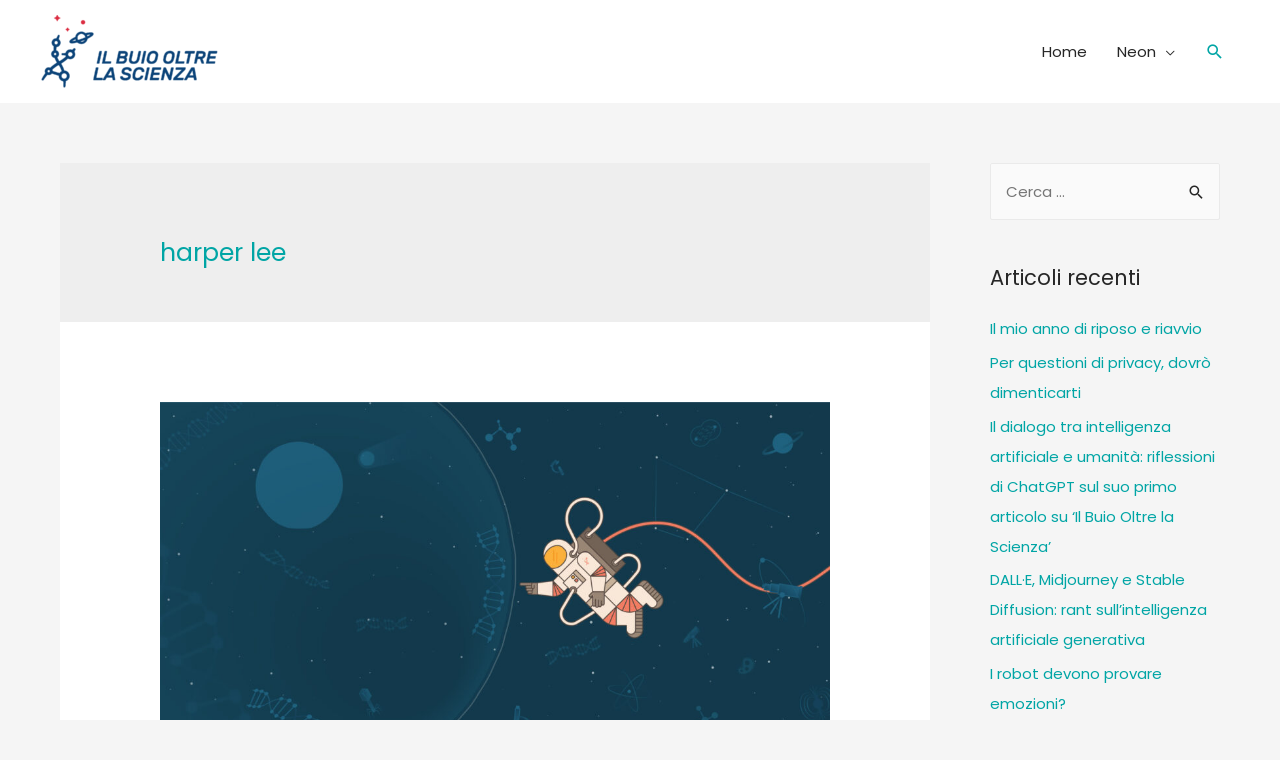

--- FILE ---
content_type: text/html; charset=UTF-8
request_url: https://www.ilbuiooltrelascienza.it/tag/harper-lee/
body_size: 11649
content:
<!DOCTYPE html>
<html lang="it-IT">
<head>
<meta charset="UTF-8">
<meta name="viewport" content="width=device-width, initial-scale=1">
<link rel="profile" href="https://gmpg.org/xfn/11">


	<!-- This site is optimized with the Yoast SEO plugin v15.0 - https://yoast.com/wordpress/plugins/seo/ -->
	<title>harper lee Archives - Il Buio Oltre La Scienza</title>
	<meta name="robots" content="index, follow, max-snippet:-1, max-image-preview:large, max-video-preview:-1" />
	<link rel="canonical" href="https://www.ilbuiooltrelascienza.it/tag/harper-lee/" />
	<meta property="og:locale" content="it_IT" />
	<meta property="og:type" content="article" />
	<meta property="og:title" content="harper lee Archives - Il Buio Oltre La Scienza" />
	<meta property="og:url" content="https://www.ilbuiooltrelascienza.it/tag/harper-lee/" />
	<meta property="og:site_name" content="Il Buio Oltre La Scienza" />
	<meta name="twitter:card" content="summary_large_image" />
	<script type="application/ld+json" class="yoast-schema-graph">{"@context":"https://schema.org","@graph":[{"@type":"WebSite","@id":"https://www.ilbuiooltrelascienza.it/#website","url":"https://www.ilbuiooltrelascienza.it/","name":"Il Buio Oltre La Scienza","description":"Un blog","potentialAction":[{"@type":"SearchAction","target":"https://www.ilbuiooltrelascienza.it/?s={search_term_string}","query-input":"required name=search_term_string"}],"inLanguage":"it-IT"},{"@type":"CollectionPage","@id":"https://www.ilbuiooltrelascienza.it/tag/harper-lee/#webpage","url":"https://www.ilbuiooltrelascienza.it/tag/harper-lee/","name":"harper lee Archives - Il Buio Oltre La Scienza","isPartOf":{"@id":"https://www.ilbuiooltrelascienza.it/#website"},"inLanguage":"it-IT","potentialAction":[{"@type":"ReadAction","target":["https://www.ilbuiooltrelascienza.it/tag/harper-lee/"]}]}]}</script>
	<!-- / Yoast SEO plugin. -->


<link rel='dns-prefetch' href='//fonts.googleapis.com' />
<link rel='dns-prefetch' href='//s.w.org' />
<link rel="alternate" type="application/rss+xml" title="Il Buio Oltre La Scienza &raquo; Feed" href="https://www.ilbuiooltrelascienza.it/feed/" />
<link rel="alternate" type="application/rss+xml" title="Il Buio Oltre La Scienza &raquo; Feed dei commenti" href="https://www.ilbuiooltrelascienza.it/comments/feed/" />
<link rel="alternate" type="application/rss+xml" title="Il Buio Oltre La Scienza &raquo; harper lee Feed del tag" href="https://www.ilbuiooltrelascienza.it/tag/harper-lee/feed/" />
		<script>
			window._wpemojiSettings = {"baseUrl":"https:\/\/s.w.org\/images\/core\/emoji\/13.0.0\/72x72\/","ext":".png","svgUrl":"https:\/\/s.w.org\/images\/core\/emoji\/13.0.0\/svg\/","svgExt":".svg","source":{"concatemoji":"https:\/\/www.ilbuiooltrelascienza.it\/wp-includes\/js\/wp-emoji-release.min.js?ver=5.5.17"}};
			!function(e,a,t){var n,r,o,i=a.createElement("canvas"),p=i.getContext&&i.getContext("2d");function s(e,t){var a=String.fromCharCode;p.clearRect(0,0,i.width,i.height),p.fillText(a.apply(this,e),0,0);e=i.toDataURL();return p.clearRect(0,0,i.width,i.height),p.fillText(a.apply(this,t),0,0),e===i.toDataURL()}function c(e){var t=a.createElement("script");t.src=e,t.defer=t.type="text/javascript",a.getElementsByTagName("head")[0].appendChild(t)}for(o=Array("flag","emoji"),t.supports={everything:!0,everythingExceptFlag:!0},r=0;r<o.length;r++)t.supports[o[r]]=function(e){if(!p||!p.fillText)return!1;switch(p.textBaseline="top",p.font="600 32px Arial",e){case"flag":return s([127987,65039,8205,9895,65039],[127987,65039,8203,9895,65039])?!1:!s([55356,56826,55356,56819],[55356,56826,8203,55356,56819])&&!s([55356,57332,56128,56423,56128,56418,56128,56421,56128,56430,56128,56423,56128,56447],[55356,57332,8203,56128,56423,8203,56128,56418,8203,56128,56421,8203,56128,56430,8203,56128,56423,8203,56128,56447]);case"emoji":return!s([55357,56424,8205,55356,57212],[55357,56424,8203,55356,57212])}return!1}(o[r]),t.supports.everything=t.supports.everything&&t.supports[o[r]],"flag"!==o[r]&&(t.supports.everythingExceptFlag=t.supports.everythingExceptFlag&&t.supports[o[r]]);t.supports.everythingExceptFlag=t.supports.everythingExceptFlag&&!t.supports.flag,t.DOMReady=!1,t.readyCallback=function(){t.DOMReady=!0},t.supports.everything||(n=function(){t.readyCallback()},a.addEventListener?(a.addEventListener("DOMContentLoaded",n,!1),e.addEventListener("load",n,!1)):(e.attachEvent("onload",n),a.attachEvent("onreadystatechange",function(){"complete"===a.readyState&&t.readyCallback()})),(n=t.source||{}).concatemoji?c(n.concatemoji):n.wpemoji&&n.twemoji&&(c(n.twemoji),c(n.wpemoji)))}(window,document,window._wpemojiSettings);
		</script>
		<style>
img.wp-smiley,
img.emoji {
	display: inline !important;
	border: none !important;
	box-shadow: none !important;
	height: 1em !important;
	width: 1em !important;
	margin: 0 .07em !important;
	vertical-align: -0.1em !important;
	background: none !important;
	padding: 0 !important;
}
</style>
	<link rel='stylesheet' id='astra-theme-css-css'  href='https://www.ilbuiooltrelascienza.it/wp-content/themes/astra/assets/css/minified/style.min.css?ver=3.6.7' media='all' />
<style id='astra-theme-css-inline-css'>
html{font-size:93.75%;}a,.page-title{color:#00a5a5;}a:hover,a:focus{color:#29d0d8;}body,button,input,select,textarea,.ast-button,.ast-custom-button{font-family:'Poppins',sans-serif;font-weight:400;font-size:15px;font-size:1rem;}blockquote{color:#000000;}h1,.entry-content h1,h2,.entry-content h2,h3,.entry-content h3,h4,.entry-content h4,h5,.entry-content h5,h6,.entry-content h6,.site-title,.site-title a{font-weight:700;}.site-title{font-size:35px;font-size:2.3333333333333rem;display:none;}header .custom-logo-link img{max-width:180px;}.astra-logo-svg{width:180px;}.ast-archive-description .ast-archive-title{font-size:25px;font-size:1.6666666666667rem;}.site-header .site-description{font-size:15px;font-size:1rem;display:none;}.entry-title{font-size:25px;font-size:1.6666666666667rem;}h1,.entry-content h1{font-size:40px;font-size:2.6666666666667rem;}h2,.entry-content h2{font-size:30px;font-size:2rem;}h3,.entry-content h3{font-size:25px;font-size:1.6666666666667rem;}h4,.entry-content h4{font-size:20px;font-size:1.3333333333333rem;}h5,.entry-content h5{font-size:18px;font-size:1.2rem;}h6,.entry-content h6{font-size:15px;font-size:1rem;}.ast-single-post .entry-title,.page-title{font-size:25px;font-size:1.6666666666667rem;}::selection{background-color:#29d0d8;color:#000000;}body,h1,.entry-title a,.entry-content h1,h2,.entry-content h2,h3,.entry-content h3,h4,.entry-content h4,h5,.entry-content h5,h6,.entry-content h6{color:#262626;}.tagcloud a:hover,.tagcloud a:focus,.tagcloud a.current-item{color:#ffffff;border-color:#00a5a5;background-color:#00a5a5;}input:focus,input[type="text"]:focus,input[type="email"]:focus,input[type="url"]:focus,input[type="password"]:focus,input[type="reset"]:focus,input[type="search"]:focus,textarea:focus{border-color:#00a5a5;}input[type="radio"]:checked,input[type=reset],input[type="checkbox"]:checked,input[type="checkbox"]:hover:checked,input[type="checkbox"]:focus:checked,input[type=range]::-webkit-slider-thumb{border-color:#00a5a5;background-color:#00a5a5;box-shadow:none;}.site-footer a:hover + .post-count,.site-footer a:focus + .post-count{background:#00a5a5;border-color:#00a5a5;}.single .nav-links .nav-previous,.single .nav-links .nav-next{color:#00a5a5;}.entry-meta,.entry-meta *{line-height:1.45;color:#00a5a5;}.entry-meta a:hover,.entry-meta a:hover *,.entry-meta a:focus,.entry-meta a:focus *,.page-links > .page-link,.page-links .page-link:hover,.post-navigation a:hover{color:#29d0d8;}.widget-title{font-size:21px;font-size:1.4rem;color:#262626;}#cat option,.secondary .calendar_wrap thead a,.secondary .calendar_wrap thead a:visited{color:#00a5a5;}.secondary .calendar_wrap #today,.ast-progress-val span{background:#00a5a5;}.secondary a:hover + .post-count,.secondary a:focus + .post-count{background:#00a5a5;border-color:#00a5a5;}.calendar_wrap #today > a{color:#ffffff;}.page-links .page-link,.single .post-navigation a{color:#00a5a5;}#secondary,#secondary button,#secondary input,#secondary select,#secondary textarea{font-size:15px;font-size:1rem;}.main-header-menu .menu-link,.ast-header-custom-item a{color:#262626;}.main-header-menu .menu-item:hover > .menu-link,.main-header-menu .menu-item:hover > .ast-menu-toggle,.main-header-menu .ast-masthead-custom-menu-items a:hover,.main-header-menu .menu-item.focus > .menu-link,.main-header-menu .menu-item.focus > .ast-menu-toggle,.main-header-menu .current-menu-item > .menu-link,.main-header-menu .current-menu-ancestor > .menu-link,.main-header-menu .current-menu-item > .ast-menu-toggle,.main-header-menu .current-menu-ancestor > .ast-menu-toggle{color:#00a5a5;}.header-main-layout-3 .ast-main-header-bar-alignment{margin-right:auto;}.header-main-layout-2 .site-header-section-left .ast-site-identity{text-align:left;}.ast-logo-title-inline .site-logo-img{padding-right:1em;}.site-logo-img img{ transition:all 0.2s linear;}.ast-header-break-point .ast-mobile-menu-buttons-minimal.menu-toggle{background:transparent;color:#29d0d8;}.ast-header-break-point .ast-mobile-menu-buttons-outline.menu-toggle{background:transparent;border:1px solid #29d0d8;color:#29d0d8;}.ast-header-break-point .ast-mobile-menu-buttons-fill.menu-toggle{background:#29d0d8;color:#ffffff;}#secondary {margin: 4em 0 2.5em;word-break: break-word;line-height: 2;}#secondary li {margin-bottom: 0.25em;}#secondary li:last-child {margin-bottom: 0;}@media (max-width: 768px) {.js_active .ast-plain-container.ast-single-post #secondary {margin-top: 1.5em;}}.ast-separate-container.ast-two-container #secondary .widget {background-color: #fff;padding: 2em;margin-bottom: 2em;}@media (min-width: 993px) {.ast-left-sidebar #secondary {padding-right: 60px;}.ast-right-sidebar #secondary {padding-left: 60px;}}@media (max-width: 993px) {.ast-right-sidebar #secondary {padding-left: 30px;}.ast-left-sidebar #secondary {padding-right: 30px;}}.ast-small-footer{color:#000000;}.ast-small-footer > .ast-footer-overlay{background-color:#f3f4f6;;}.ast-small-footer a{color:#067fa0;}.ast-small-footer a:hover{color:#29d0d8;}.footer-adv .footer-adv-overlay{border-top-style:solid;border-top-color:#7a7a7a;}.footer-adv .widget-title,.footer-adv .widget-title a{color:#000000;}.footer-adv{color:#666666;}.footer-adv a{color:#666666;}.footer-adv .tagcloud a:hover,.footer-adv .tagcloud a.current-item{border-color:#666666;background-color:#666666;}.footer-adv a:hover,.footer-adv .no-widget-text a:hover,.footer-adv a:focus,.footer-adv .no-widget-text a:focus{color:#29d0d8;}.footer-adv .calendar_wrap #today,.footer-adv a:hover + .post-count{background-color:#666666;}.footer-adv-overlay{background-color:#f3f4f6;;}.wp-block-buttons.aligncenter{justify-content:center;}@media (max-width:782px){.entry-content .wp-block-columns .wp-block-column{margin-left:0px;}}@media (max-width:768px){.ast-separate-container .ast-article-post,.ast-separate-container .ast-article-single{padding:1.5em 2.14em;}.ast-separate-container #primary,.ast-separate-container #secondary{padding:1.5em 0;}#primary,#secondary{padding:1.5em 0;margin:0;}.ast-left-sidebar #content > .ast-container{display:flex;flex-direction:column-reverse;width:100%;}.ast-author-box img.avatar{margin:20px 0 0 0;}}@media (max-width:768px){#secondary.secondary{padding-top:0;}.ast-separate-container.ast-right-sidebar #secondary{padding-left:1em;padding-right:1em;}.ast-separate-container.ast-two-container #secondary{padding-left:0;padding-right:0;}.ast-page-builder-template .entry-header #secondary,.ast-page-builder-template #secondary{margin-top:1.5em;}}@media (max-width:768px){.ast-right-sidebar #primary{padding-right:0;}.ast-page-builder-template.ast-left-sidebar #secondary,.ast-page-builder-template.ast-right-sidebar #secondary{padding-right:20px;padding-left:20px;}.ast-right-sidebar #secondary,.ast-left-sidebar #primary{padding-left:0;}.ast-left-sidebar #secondary{padding-right:0;}}@media (min-width:769px){.ast-separate-container.ast-right-sidebar #primary,.ast-separate-container.ast-left-sidebar #primary{border:0;}.search-no-results.ast-separate-container #primary{margin-bottom:4em;}}@media (min-width:769px){.ast-right-sidebar #primary{border-right:1px solid #eee;}.ast-left-sidebar #primary{border-left:1px solid #eee;}.ast-right-sidebar #secondary{border-left:1px solid #eee;margin-left:-1px;}.ast-left-sidebar #secondary{border-right:1px solid #eee;margin-right:-1px;}.ast-separate-container.ast-two-container.ast-right-sidebar #secondary{padding-left:30px;padding-right:0;}.ast-separate-container.ast-two-container.ast-left-sidebar #secondary{padding-right:30px;padding-left:0;}.ast-separate-container.ast-right-sidebar #secondary,.ast-separate-container.ast-left-sidebar #secondary{border:0;margin-left:auto;margin-right:auto;}.ast-separate-container.ast-two-container #secondary .widget:last-child{margin-bottom:0;}}.elementor-button-wrapper .elementor-button{border-style:solid;text-decoration:none;border-top-width:0;border-right-width:0;border-left-width:0;border-bottom-width:0;}body .elementor-button.elementor-size-sm,body .elementor-button.elementor-size-xs,body .elementor-button.elementor-size-md,body .elementor-button.elementor-size-lg,body .elementor-button.elementor-size-xl,body .elementor-button{border-radius:50px;padding-top:10px;padding-right:30px;padding-bottom:10px;padding-left:30px;}.elementor-button-wrapper .elementor-button{border-color:#29d0d8;background-color:#29d0d8;}.elementor-button-wrapper .elementor-button:hover,.elementor-button-wrapper .elementor-button:focus{color:#313131;background-color:#dbdbdb;border-color:#dbdbdb;}.wp-block-button .wp-block-button__link,.elementor-button-wrapper .elementor-button,.elementor-button-wrapper .elementor-button:visited{color:#ffffff;}.elementor-button-wrapper .elementor-button{font-family:inherit;font-weight:inherit;line-height:1;}.wp-block-button .wp-block-button__link:hover,.wp-block-button .wp-block-button__link:focus{color:#313131;background-color:#dbdbdb;border-color:#dbdbdb;}.wp-block-button .wp-block-button__link{border-style:solid;border-top-width:0;border-right-width:0;border-left-width:0;border-bottom-width:0;border-color:#29d0d8;background-color:#29d0d8;color:#ffffff;font-family:inherit;font-weight:inherit;line-height:1;border-radius:50px;padding-top:10px;padding-right:30px;padding-bottom:10px;padding-left:30px;}.menu-toggle,button,.ast-button,.ast-custom-button,.button,input#submit,input[type="button"],input[type="submit"],input[type="reset"]{border-style:solid;border-top-width:0;border-right-width:0;border-left-width:0;border-bottom-width:0;color:#ffffff;border-color:#29d0d8;background-color:#29d0d8;border-radius:50px;padding-top:10px;padding-right:30px;padding-bottom:10px;padding-left:30px;font-family:inherit;font-weight:inherit;line-height:1;}button:focus,.menu-toggle:hover,button:hover,.ast-button:hover,.ast-custom-button:hover .button:hover,.ast-custom-button:hover ,input[type=reset]:hover,input[type=reset]:focus,input#submit:hover,input#submit:focus,input[type="button"]:hover,input[type="button"]:focus,input[type="submit"]:hover,input[type="submit"]:focus{color:#313131;background-color:#dbdbdb;border-color:#dbdbdb;}@media (min-width:544px){.ast-container{max-width:100%;}}@media (max-width:544px){.ast-separate-container .ast-article-post,.ast-separate-container .ast-article-single,.ast-separate-container .comments-title,.ast-separate-container .ast-archive-description{padding:1.5em 1em;}.ast-separate-container #content .ast-container{padding-left:0.54em;padding-right:0.54em;}.ast-separate-container .ast-comment-list li.depth-1{padding:1.5em 1em;margin-bottom:1.5em;}.ast-separate-container .ast-comment-list .bypostauthor{padding:.5em;}.ast-search-menu-icon.ast-dropdown-active .search-field{width:170px;}.ast-separate-container #secondary{padding-top:0;}.ast-separate-container.ast-two-container #secondary .widget{margin-bottom:1.5em;padding-left:1em;padding-right:1em;}.site-branding img,.site-header .site-logo-img .custom-logo-link img{max-width:100%;}}@media (max-width:768px){.ast-mobile-header-stack .main-header-bar .ast-search-menu-icon{display:inline-block;}.ast-header-break-point.ast-header-custom-item-outside .ast-mobile-header-stack .main-header-bar .ast-search-icon{margin:0;}.ast-comment-avatar-wrap img{max-width:2.5em;}.ast-separate-container .ast-comment-list li.depth-1{padding:1.5em 2.14em;}.ast-separate-container .comment-respond{padding:2em 2.14em;}.ast-comment-meta{padding:0 1.8888em 1.3333em;}}.footer-adv .tagcloud a:hover,.footer-adv .tagcloud a.current-item{color:#ffffff;}.footer-adv .calendar_wrap #today{color:#ffffff;}@media (max-width:768px){.site-title{display:none;}.ast-archive-description .ast-archive-title{font-size:40px;}.site-header .site-description{display:none;}.entry-title{font-size:30px;}h1,.entry-content h1{font-size:30px;}h2,.entry-content h2{font-size:25px;}h3,.entry-content h3{font-size:20px;}.ast-single-post .entry-title,.page-title{font-size:30px;}.astra-logo-svg{width:140px;}header .custom-logo-link img,.ast-header-break-point .site-logo-img .custom-mobile-logo-link img{max-width:140px;}}@media (max-width:544px){.site-title{display:none;}.ast-archive-description .ast-archive-title{font-size:40px;}.site-header .site-description{display:none;}.entry-title{font-size:30px;}h1,.entry-content h1{font-size:30px;}h2,.entry-content h2{font-size:25px;}h3,.entry-content h3{font-size:20px;}.ast-single-post .entry-title,.page-title{font-size:30px;}.ast-header-break-point .site-branding img,.ast-header-break-point .custom-logo-link img{max-width:140px;}.astra-logo-svg{width:140px;}.ast-header-break-point .site-logo-img .custom-mobile-logo-link img{max-width:140px;}}@media (max-width:768px){html{font-size:85.5%;}}@media (max-width:544px){html{font-size:85.5%;}}@media (min-width:769px){.ast-container{max-width:1240px;}}@font-face {font-family: "Astra";src: url(https://www.ilbuiooltrelascienza.it/wp-content/themes/astra/assets/fonts/astra.woff) format("woff"),url(https://www.ilbuiooltrelascienza.it/wp-content/themes/astra/assets/fonts/astra.ttf) format("truetype"),url(https://www.ilbuiooltrelascienza.it/wp-content/themes/astra/assets/fonts/astra.svg#astra) format("svg");font-weight: normal;font-style: normal;font-display: fallback;}@media (max-width:921px) {.main-header-bar .main-header-bar-navigation{display:none;}}@media (min-width:769px){.blog .site-content > .ast-container,.archive .site-content > .ast-container,.search .site-content > .ast-container{max-width:1200px;}}@media (min-width:769px){.single-post .site-content > .ast-container{max-width:980px;}}.ast-desktop .main-header-menu.submenu-with-border .sub-menu,.ast-desktop .main-header-menu.submenu-with-border .astra-full-megamenu-wrapper{border-color:#29d0d8;}.ast-desktop .main-header-menu.submenu-with-border .sub-menu{border-top-width:2px;border-right-width:0px;border-left-width:0px;border-bottom-width:0px;border-style:solid;}.ast-desktop .main-header-menu.submenu-with-border .sub-menu .sub-menu{top:-2px;}.ast-desktop .main-header-menu.submenu-with-border .sub-menu .menu-link,.ast-desktop .main-header-menu.submenu-with-border .children .menu-link{border-bottom-width:0px;border-style:solid;border-color:#eaeaea;}@media (min-width:769px){.main-header-menu .sub-menu .menu-item.ast-left-align-sub-menu:hover > .sub-menu,.main-header-menu .sub-menu .menu-item.ast-left-align-sub-menu.focus > .sub-menu{margin-left:-0px;}}.ast-small-footer{border-top-style:solid;border-top-width:1px;border-top-color:#cecece;}.ast-header-break-point.ast-header-custom-item-inside .main-header-bar .main-header-bar-navigation .ast-search-icon {display: none;}.ast-header-break-point.ast-header-custom-item-inside .main-header-bar .ast-search-menu-icon .search-form {padding: 0;display: block;overflow: hidden;}.ast-header-break-point .ast-header-custom-item .widget:last-child {margin-bottom: 1em;}.ast-header-custom-item .widget {margin: 0.5em;display: inline-block;vertical-align: middle;}.ast-header-custom-item .widget p {margin-bottom: 0;}.ast-header-custom-item .widget li {width: auto;}.ast-header-custom-item-inside .button-custom-menu-item .menu-link {display: none;}.ast-header-custom-item-inside.ast-header-break-point .button-custom-menu-item .ast-custom-button-link {display: none;}.ast-header-custom-item-inside.ast-header-break-point .button-custom-menu-item .menu-link {display: block;}.ast-header-break-point.ast-header-custom-item-outside .main-header-bar .ast-search-icon {margin-right: 1em;}.ast-header-break-point.ast-header-custom-item-inside .main-header-bar .ast-search-menu-icon .search-field,.ast-header-break-point.ast-header-custom-item-inside .main-header-bar .ast-search-menu-icon.ast-inline-search .search-field {width: 100%;padding-right: 5.5em;}.ast-header-break-point.ast-header-custom-item-inside .main-header-bar .ast-search-menu-icon .search-submit {display: block;position: absolute;height: 100%;top: 0;right: 0;padding: 0 1em;border-radius: 0;}.ast-header-break-point .ast-header-custom-item .ast-masthead-custom-menu-items {padding-left: 20px;padding-right: 20px;margin-bottom: 1em;margin-top: 1em;}.ast-header-custom-item-inside.ast-header-break-point .button-custom-menu-item {padding-left: 0;padding-right: 0;margin-top: 0;margin-bottom: 0;}.astra-icon-down_arrow::after {content: "\e900";font-family: Astra;}.astra-icon-close::after {content: "\e5cd";font-family: Astra;}.astra-icon-drag_handle::after {content: "\e25d";font-family: Astra;}.astra-icon-format_align_justify::after {content: "\e235";font-family: Astra;}.astra-icon-menu::after {content: "\e5d2";font-family: Astra;}.astra-icon-reorder::after {content: "\e8fe";font-family: Astra;}.astra-icon-search::after {content: "\e8b6";font-family: Astra;}.astra-icon-zoom_in::after {content: "\e56b";font-family: Astra;}.astra-icon-check-circle::after {content: "\e901";font-family: Astra;}.astra-icon-shopping-cart::after {content: "\f07a";font-family: Astra;}.astra-icon-shopping-bag::after {content: "\f290";font-family: Astra;}.astra-icon-shopping-basket::after {content: "\f291";font-family: Astra;}.astra-icon-circle-o::after {content: "\e903";font-family: Astra;}.astra-icon-certificate::after {content: "\e902";font-family: Astra;}.ast-breadcrumbs .trail-browse,.ast-breadcrumbs .trail-items,.ast-breadcrumbs .trail-items li{display:inline-block;margin:0;padding:0;border:none;background:inherit;text-indent:0;}.ast-breadcrumbs .trail-browse{font-size:inherit;font-style:inherit;font-weight:inherit;color:inherit;}.ast-breadcrumbs .trail-items{list-style:none;}.trail-items li::after{padding:0 0.3em;content:"\00bb";}.trail-items li:last-of-type::after{display:none;}.ast-header-break-point .main-header-bar{border-bottom-width:0;}@media (min-width:769px){.main-header-bar{border-bottom-width:0;}}@media (min-width:769px){#primary{width:75%;}#secondary{width:25%;}}.ast-safari-browser-less-than-11 .main-header-menu .menu-item, .ast-safari-browser-less-than-11 .main-header-bar .ast-masthead-custom-menu-items{display:block;}.main-header-menu .menu-item, #astra-footer-menu .menu-item, .main-header-bar .ast-masthead-custom-menu-items{-js-display:flex;display:flex;-webkit-box-pack:center;-webkit-justify-content:center;-moz-box-pack:center;-ms-flex-pack:center;justify-content:center;-webkit-box-orient:vertical;-webkit-box-direction:normal;-webkit-flex-direction:column;-moz-box-orient:vertical;-moz-box-direction:normal;-ms-flex-direction:column;flex-direction:column;}.main-header-menu > .menu-item > .menu-link, #astra-footer-menu > .menu-item > .menu-link,{height:100%;-webkit-box-align:center;-webkit-align-items:center;-moz-box-align:center;-ms-flex-align:center;align-items:center;-js-display:flex;display:flex;}.ast-primary-menu-disabled .main-header-bar .ast-masthead-custom-menu-items{flex:unset;}.main-header-menu .sub-menu .menu-item.menu-item-has-children > .menu-link:after{position:absolute;right:1em;top:50%;transform:translate(0,-50%) rotate(270deg);}.ast-header-break-point .main-header-bar .main-header-bar-navigation .page_item_has_children > .ast-menu-toggle::before, .ast-header-break-point .main-header-bar .main-header-bar-navigation .menu-item-has-children > .ast-menu-toggle::before, .ast-mobile-popup-drawer .main-header-bar-navigation .menu-item-has-children>.ast-menu-toggle::before, .ast-header-break-point .ast-mobile-header-wrap .main-header-bar-navigation .menu-item-has-children > .ast-menu-toggle::before{font-weight:bold;content:"\e900";font-family:Astra;text-decoration:inherit;display:inline-block;}.ast-header-break-point .main-navigation ul.sub-menu .menu-item .menu-link:before{content:"\e900";font-family:Astra;font-size:.65em;text-decoration:inherit;display:inline-block;transform:translate(0, -2px) rotateZ(270deg);margin-right:5px;}.widget_search .search-form:after{font-family:Astra;font-size:1.2em;font-weight:normal;content:"\e8b6";position:absolute;top:50%;right:15px;transform:translate(0, -50%);}.astra-search-icon::before{content:"\e8b6";font-family:Astra;font-style:normal;font-weight:normal;text-decoration:inherit;text-align:center;-webkit-font-smoothing:antialiased;-moz-osx-font-smoothing:grayscale;}.main-header-bar .main-header-bar-navigation .page_item_has_children > a:after, .main-header-bar .main-header-bar-navigation .menu-item-has-children > a:after, .site-header-focus-item .main-header-bar-navigation .menu-item-has-children > .menu-link:after{content:"\e900";display:inline-block;font-family:Astra;font-size:.6rem;font-weight:bold;text-rendering:auto;-webkit-font-smoothing:antialiased;-moz-osx-font-smoothing:grayscale;margin-left:10px;line-height:normal;}.ast-mobile-popup-drawer .main-header-bar-navigation .ast-submenu-expanded>.ast-menu-toggle::before{transform:rotateX(180deg);}.ast-header-break-point .main-header-bar-navigation .menu-item-has-children > .menu-link:after{display:none;}
</style>
<link rel='stylesheet' id='astra-google-fonts-css'  href='https://fonts.googleapis.com/css?family=Poppins%3A400%2C&#038;display=fallback&#038;ver=3.6.7' media='all' />
<link rel='stylesheet' id='astra-menu-animation-css'  href='https://www.ilbuiooltrelascienza.it/wp-content/themes/astra/assets/css/minified/menu-animation.min.css?ver=3.6.7' media='all' />
<link rel='stylesheet' id='wp-block-library-css'  href='https://www.ilbuiooltrelascienza.it/wp-includes/css/dist/block-library/style.min.css?ver=5.5.17' media='all' />
<link rel='stylesheet' id='newsletter-css'  href='https://www.ilbuiooltrelascienza.it/wp-content/plugins/newsletter/style.css?ver=7.2.9' media='all' />
<!--[if IE]>
<script src='https://www.ilbuiooltrelascienza.it/wp-content/themes/astra/assets/js/minified/flexibility.min.js?ver=3.6.7' id='astra-flexibility-js'></script>
<script id='astra-flexibility-js-after'>
flexibility(document.documentElement);
</script>
<![endif]-->
<link rel="https://api.w.org/" href="https://www.ilbuiooltrelascienza.it/wp-json/" /><link rel="alternate" type="application/json" href="https://www.ilbuiooltrelascienza.it/wp-json/wp/v2/tags/12" /><link rel="EditURI" type="application/rsd+xml" title="RSD" href="https://www.ilbuiooltrelascienza.it/xmlrpc.php?rsd" />
<link rel="wlwmanifest" type="application/wlwmanifest+xml" href="https://www.ilbuiooltrelascienza.it/wp-includes/wlwmanifest.xml" /> 
<meta name="generator" content="WordPress 5.5.17" />
<style>.recentcomments a{display:inline !important;padding:0 !important;margin:0 !important;}</style><style id="uagb-style-conditional-extension">@media (min-width: 1025px){body .uag-hide-desktop.uagb-google-map__wrap,body .uag-hide-desktop{display:none}}@media (min-width: 768px) and (max-width: 1024px){body .uag-hide-tab.uagb-google-map__wrap,body .uag-hide-tab{display:none}}@media (max-width: 767px){body .uag-hide-mob.uagb-google-map__wrap,body .uag-hide-mob{display:none}}</style><link rel="icon" href="https://www.ilbuiooltrelascienza.it/wp-content/uploads/2020/04/cropped-favicon-1-32x32.png" sizes="32x32" />
<link rel="icon" href="https://www.ilbuiooltrelascienza.it/wp-content/uploads/2020/04/cropped-favicon-1-192x192.png" sizes="192x192" />
<link rel="apple-touch-icon" href="https://www.ilbuiooltrelascienza.it/wp-content/uploads/2020/04/cropped-favicon-1-180x180.png" />
<meta name="msapplication-TileImage" content="https://www.ilbuiooltrelascienza.it/wp-content/uploads/2020/04/cropped-favicon-1-270x270.png" />
		<style id="wp-custom-css">
			.bring-to-top
{
	z-index: 2;
}

.wp-block-search {
	display: block;
}

/*
.main-header-menu.submenu-with-border .sub-menu a {
	background: black;
}*/		</style>
		</head>

<body itemtype='https://schema.org/Blog' itemscope='itemscope' class="archive tag tag-harper-lee tag-12 wp-custom-logo ast-desktop ast-separate-container ast-right-sidebar astra-3.6.7 ast-header-custom-item-inside group-blog ast-mobile-inherit-site-logo ast-replace-site-logo-transparent ast-inherit-site-logo-transparent">
<div 
class="hfeed site" id="page">
	<a class="skip-link screen-reader-text" href="#content">Vai al contenuto</a>
			<header
		class="site-header ast-primary-submenu-animation-fade header-main-layout-1 ast-primary-menu-enabled ast-logo-title-inline ast-hide-custom-menu-mobile ast-menu-toggle-icon ast-mobile-header-inline" id="masthead" itemtype="https://schema.org/WPHeader" itemscope="itemscope" itemid="#masthead"		>
			
<div class="main-header-bar-wrap">
	<div class="main-header-bar">
				<div class="ast-container">

			<div class="ast-flex main-header-container">
				
		<div class="site-branding">
			<div
			class="ast-site-identity" itemtype="https://schema.org/Organization" itemscope="itemscope"			>
				<span class="site-logo-img"><a href="https://www.ilbuiooltrelascienza.it/" class="custom-logo-link" rel="home"><img width="180" height="73" src="https://www.ilbuiooltrelascienza.it/wp-content/uploads/2020/04/cropped-ilbuiooltrelascienza_logo-180x73.png" class="custom-logo" alt="Il Buio Oltre La Scienza" srcset="https://www.ilbuiooltrelascienza.it/wp-content/uploads/2020/04/cropped-ilbuiooltrelascienza_logo-180x73.png 1x, https://www.ilbuiooltrelascienza.it/wp-content/uploads/2020/04/ilbuiooltrelascienza_logo.png 2x" sizes="(max-width: 180px) 100vw, 180px" /></a></span>			</div>
		</div>

		<!-- .site-branding -->
				<div class="ast-mobile-menu-buttons">

			
					<div class="ast-button-wrap">
			<button type="button" class="menu-toggle main-header-menu-toggle  ast-mobile-menu-buttons-minimal "  aria-controls='primary-menu' aria-expanded='false'>
				<span class="screen-reader-text">Menu principale</span>
				<span class="ast-icon icon-menu-bars"><span class="menu-toggle-icon"></span></span>							</button>
		</div>
			
			
		</div>
			<div class="ast-main-header-bar-alignment"><div class="main-header-bar-navigation"><nav class="ast-flex-grow-1 navigation-accessibility" id="site-navigation" aria-label="Navigazione sito" itemtype="https://schema.org/SiteNavigationElement" itemscope="itemscope"><div class="main-navigation"><ul id="primary-menu" class="main-header-menu ast-nav-menu ast-flex ast-justify-content-flex-end  submenu-with-border astra-menu-animation-fade "><li id="menu-item-24911" class="menu-item menu-item-type-post_type menu-item-object-page menu-item-home menu-item-24911"><a href="https://www.ilbuiooltrelascienza.it/" class="menu-link">Home</a></li>
<li id="menu-item-25414" class="menu-item menu-item-type-post_type menu-item-object-page menu-item-has-children menu-item-25414"><a href="https://www.ilbuiooltrelascienza.it/neon-rubriche/" class="menu-link">Neon</a><button class="ast-menu-toggle" aria-expanded="false"><span class="screen-reader-text">Attiva/disattiva menu</span><span class="ast-icon icon-arrow"></span></button>
<ul class="sub-menu">
	<li id="menu-item-25418" class="menu-item menu-item-type-post_type menu-item-object-page menu-item-25418"><a href="https://www.ilbuiooltrelascienza.it/neon-rubriche/il-fuoco-di-prometeo/" class="menu-link">Il Fuoco di Prometeo</a></li>
	<li id="menu-item-25417" class="menu-item menu-item-type-post_type menu-item-object-page menu-item-25417"><a href="https://www.ilbuiooltrelascienza.it/neon-rubriche/i-figli-di-dolly/" class="menu-link">I Figli di Dolly</a></li>
	<li id="menu-item-25416" class="menu-item menu-item-type-post_type menu-item-object-page menu-item-25416"><a href="https://www.ilbuiooltrelascienza.it/neon-rubriche/404-human-not-found/" class="menu-link">404 Human Not Found</a></li>
</ul>
</li>
			<li class="ast-masthead-custom-menu-items search-custom-menu-item">
						<div class="ast-search-menu-icon slide-search" id="ast-search-form" tabindex="-1">
			<div class="ast-search-icon">
				<a class="slide-search astra-search-icon" aria-label="Icona Link Cerca" href="#">
					<span class="screen-reader-text">Cerca</span>
					<span class="ast-icon icon-search"></span>				</a>
			</div>
			<form role="search" method="get" class="search-form" action="https://www.ilbuiooltrelascienza.it/">
	<label>
		<span class="screen-reader-text">Cerca:</span>
		<input type="search" class="search-field"  placeholder="Cerca &hellip;" value="" name="s" tabindex="-1">
			</label>
	</form>
		</div>
					</li>
			</ul></div></nav></div></div>			</div><!-- Main Header Container -->
		</div><!-- ast-row -->
			</div> <!-- Main Header Bar -->
</div> <!-- Main Header Bar Wrap -->
		</header><!-- #masthead -->
			<div id="content" class="site-content">
		<div class="ast-container">
		

	<div id="primary" class="content-area primary">

		
		
				<section class="ast-archive-description">
										<h1 class="page-title ast-archive-title">harper lee</h1>
																			</section>

				
					<main id="main" class="site-main">
				<div class="ast-row"><article
class="post-1 post type-post status-publish format-standard has-post-thumbnail hentry category-editoriale tag-blog tag-critica-alla-scienza tag-filosofia tag-harper-lee tag-il-buio-oltre-la-scienza tag-il-buio-oltre-la-siepe tag-introduzione tag-scienza tag-so-di-non-sapere tag-wittgenstein ast-col-sm-12 ast-article-post" id="post-1" itemtype="https://schema.org/CreativeWork" itemscope="itemscope">
		<div class="ast-post-format- blog-layout-1">
	<div class="post-content ast-col-md-12" >
		<div class="ast-blog-featured-section post-thumb ast-col-md-12"><div class="post-thumb-img-content post-thumb"><a href="https://www.ilbuiooltrelascienza.it/2020/03/23/editoriale-il-buio-oltre-la-scienza/" ><img width="1024" height="576" src="https://www.ilbuiooltrelascienza.it/wp-content/uploads/2020/04/astro-1024x576.jpg" class="attachment-large size-large wp-post-image" alt="" loading="lazy" itemprop="image" srcset="https://www.ilbuiooltrelascienza.it/wp-content/uploads/2020/04/astro-1024x576.jpg 1024w, https://www.ilbuiooltrelascienza.it/wp-content/uploads/2020/04/astro-300x169.jpg 300w, https://www.ilbuiooltrelascienza.it/wp-content/uploads/2020/04/astro-768x432.jpg 768w, https://www.ilbuiooltrelascienza.it/wp-content/uploads/2020/04/astro-1536x864.jpg 1536w, https://www.ilbuiooltrelascienza.it/wp-content/uploads/2020/04/astro-2048x1152.jpg 2048w" sizes="(max-width: 1024px) 100vw, 1024px" /></a></div></div>		<header class="entry-header">
			<h2 class="entry-title" itemprop="headline"><a href="https://www.ilbuiooltrelascienza.it/2020/03/23/editoriale-il-buio-oltre-la-scienza/" rel="bookmark">Il buio oltre la scienza</a></h2>			<div class="entry-meta">			<span class="comments-link">
				<a href="https://www.ilbuiooltrelascienza.it/2020/03/23/editoriale-il-buio-oltre-la-scienza/#respond">Lascia un commento</a>			</span>

			 / <span class="cat-links"><a href="https://www.ilbuiooltrelascienza.it/category/editoriale/" rel="category tag">Editoriale</a></span> / Di <span class="posted-by vcard author" itemtype="https://schema.org/Person" itemscope="itemscope" itemprop="author">			<a title="Visualizza tutti gli articoli di Omar"
				href="https://www.ilbuiooltrelascienza.it/author/aury/" rel="author"
				class="url fn n" itemprop="url"				>
				<span
				class="author-name" itemprop="name"				>Omar</span>
			</a>
		</span>

		</div>		</header><!-- .entry-header -->
				<div class="entry-content clear" 
		itemprop="text"		>
			<p>Noi sentiamo che, anche una volta che tutte le possibili domande scientifiche hanno avuto risposta, i nostri problemi vitali non sono ancora neppure toccati. Certo allora non resta più domanda alcuna; e appunto questa è la risposta. &#8211; L. Wittgenstein, &#8220;Tractactus logico-philosophicus&#8221; A me piace di più quando succede il contrario. Cioè, quando prima c’è &hellip;</p>
<p class="read-more"> <a class="" href="https://www.ilbuiooltrelascienza.it/2020/03/23/editoriale-il-buio-oltre-la-scienza/"> <span class="screen-reader-text">Il buio oltre la scienza</span> Leggi altro &raquo;</a></p>
		</div><!-- .entry-content .clear -->
	</div><!-- .post-content -->
</div> <!-- .blog-layout-1 -->
	</article><!-- #post-## -->
</div>			</main><!-- #main -->
			
		
		
	</div><!-- #primary -->


	<div class="widget-area secondary" id="secondary" role="complementary" itemtype="https://schema.org/WPSideBar" itemscope="itemscope">
	<div class="sidebar-main" >
				<aside id="search-2" class="widget widget_search"><form role="search" method="get" class="search-form" action="https://www.ilbuiooltrelascienza.it/">
	<label>
		<span class="screen-reader-text">Cerca:</span>
		<input type="search" class="search-field"  placeholder="Cerca &hellip;" value="" name="s" tabindex="-1">
			</label>
			<input type="submit" class="search-submit" value="Cerca">
	</form>
</aside>
		<aside id="recent-posts-2" class="widget widget_recent_entries">
		<h2 class="widget-title">Articoli recenti</h2><nav role="navigation" aria-label="Articoli recenti">
		<ul>
											<li>
					<a href="https://www.ilbuiooltrelascienza.it/2025/04/15/il-mio-anno-di-riposo-e-riavvio/">Il mio anno di riposo e riavvio</a>
									</li>
											<li>
					<a href="https://www.ilbuiooltrelascienza.it/2025/01/08/per-questioni-di-privacy-dovro-dimenticarti/">Per questioni di privacy, dovrò dimenticarti</a>
									</li>
											<li>
					<a href="https://www.ilbuiooltrelascienza.it/2023/04/04/il-dialogo-tra-intelligenza-artificiale-e-umanita-riflessioni-di-chatgpt-sul-suo-primo-articolo-su-il-buio-oltre-la-scienza/">Il dialogo tra intelligenza artificiale e umanità: riflessioni di ChatGPT sul suo primo articolo su &#8216;Il Buio Oltre la Scienza&#8217;</a>
									</li>
											<li>
					<a href="https://www.ilbuiooltrelascienza.it/2022/12/31/dall%c2%b7e-midjourney-e-stable-diffusion-rant-sullintelligenza-artificiale-generativa/">DALL·E, Midjourney e Stable Diffusion: rant sull&#8217;intelligenza artificiale generativa</a>
									</li>
											<li>
					<a href="https://www.ilbuiooltrelascienza.it/2021/10/26/i-robot-devono-provare-emozioni/">I robot devono provare emozioni?</a>
									</li>
					</ul>

		</nav></aside><aside id="recent-comments-2" class="widget widget_recent_comments"><h2 class="widget-title">Commenti recenti</h2><nav role="navigation" aria-label="Commenti recenti"><ul id="recentcomments"><li class="recentcomments"><span class="comment-author-link">Chat GPT</span> su <a href="https://www.ilbuiooltrelascienza.it/2025/04/15/il-mio-anno-di-riposo-e-riavvio/#comment-13629">Il mio anno di riposo e riavvio</a></li><li class="recentcomments"><span class="comment-author-link">Chat GPT</span> su <a href="https://www.ilbuiooltrelascienza.it/2025/01/08/per-questioni-di-privacy-dovro-dimenticarti/#comment-13628">Per questioni di privacy, dovrò dimenticarti</a></li></ul></nav></aside><aside id="archives-2" class="widget widget_archive"><h2 class="widget-title">Archivi</h2><nav role="navigation" aria-label="Archivi">
			<ul>
					<li><a href='https://www.ilbuiooltrelascienza.it/2025/04/'>Aprile 2025</a></li>
	<li><a href='https://www.ilbuiooltrelascienza.it/2025/01/'>Gennaio 2025</a></li>
	<li><a href='https://www.ilbuiooltrelascienza.it/2023/04/'>Aprile 2023</a></li>
	<li><a href='https://www.ilbuiooltrelascienza.it/2022/12/'>Dicembre 2022</a></li>
	<li><a href='https://www.ilbuiooltrelascienza.it/2021/10/'>Ottobre 2021</a></li>
	<li><a href='https://www.ilbuiooltrelascienza.it/2021/06/'>Giugno 2021</a></li>
	<li><a href='https://www.ilbuiooltrelascienza.it/2021/05/'>Maggio 2021</a></li>
	<li><a href='https://www.ilbuiooltrelascienza.it/2021/02/'>Febbraio 2021</a></li>
	<li><a href='https://www.ilbuiooltrelascienza.it/2020/12/'>Dicembre 2020</a></li>
	<li><a href='https://www.ilbuiooltrelascienza.it/2020/09/'>Settembre 2020</a></li>
	<li><a href='https://www.ilbuiooltrelascienza.it/2020/07/'>Luglio 2020</a></li>
	<li><a href='https://www.ilbuiooltrelascienza.it/2020/06/'>Giugno 2020</a></li>
	<li><a href='https://www.ilbuiooltrelascienza.it/2020/05/'>Maggio 2020</a></li>
	<li><a href='https://www.ilbuiooltrelascienza.it/2020/04/'>Aprile 2020</a></li>
	<li><a href='https://www.ilbuiooltrelascienza.it/2020/03/'>Marzo 2020</a></li>
			</ul>

			</nav></aside><aside id="categories-2" class="widget widget_categories"><h2 class="widget-title">Categorie</h2><nav role="navigation" aria-label="Categorie">
			<ul>
					<li class="cat-item cat-item-59"><a href="https://www.ilbuiooltrelascienza.it/category/404-human-not-found/">404 Human Not Found</a>
</li>
	<li class="cat-item cat-item-21"><a href="https://www.ilbuiooltrelascienza.it/category/articolo/">Articolo</a>
</li>
	<li class="cat-item cat-item-18"><a href="https://www.ilbuiooltrelascienza.it/category/editoriale/">Editoriale</a>
</li>
	<li class="cat-item cat-item-39"><a href="https://www.ilbuiooltrelascienza.it/category/figli-di-dolly/">Figli di Dolly</a>
</li>
	<li class="cat-item cat-item-20"><a href="https://www.ilbuiooltrelascienza.it/category/fuoco-di-prometeo/">Fuoco di Prometeo</a>
</li>
			</ul>

			</nav></aside><aside id="meta-2" class="widget widget_meta"><h2 class="widget-title">Meta</h2><nav role="navigation" aria-label="Meta">
		<ul>
						<li><a rel="nofollow" href="https://www.ilbuiooltrelascienza.it/wp-login.php">Accedi</a></li>
			<li><a href="https://www.ilbuiooltrelascienza.it/feed/">Feed dei contenuti</a></li>
			<li><a href="https://www.ilbuiooltrelascienza.it/comments/feed/">Feed dei commenti</a></li>

			<li><a href="https://it.wordpress.org/">WordPress.org</a></li>
		</ul>

		</nav></aside>
	</div><!-- .sidebar-main -->
</div><!-- #secondary -->


	</div> <!-- ast-container -->
	</div><!-- #content -->

		<footer
		class="site-footer" id="colophon" itemtype="https://schema.org/WPFooter" itemscope="itemscope" itemid="#colophon"		>

			
			
<div class="footer-adv footer-adv-layout-4">
	<div class="footer-adv-overlay">
		<div class="ast-container">
			<div class="ast-row">
				<div class="ast-col-lg-3 ast-col-md-3 ast-col-sm-12 ast-col-xs-12 footer-adv-widget footer-adv-widget-1" >
					<div id="text-4" class="widget widget_text"><h2 class="widget-title">About Me</h2>			<div class="textwidget"><p>Volevo fare pubblicità,<br />
ho studiato biotecnologie,<br />
lavoro come consulente scientifico,<br />
nel tempo libero scrivo.</p>
</div>
		</div>				</div>
				<div class="ast-col-lg-3 ast-col-md-3 ast-col-sm-12 ast-col-xs-12 footer-adv-widget footer-adv-widget-2" >
					<div id="nav_menu-1" class="widget widget_nav_menu"><h2 class="widget-title">Link Veloci</h2><nav class="menu-footer-menu-container" aria-label="Link Veloci"><ul id="menu-footer-menu" class="menu"><li id="menu-item-25328" class="menu-item menu-item-type-post_type menu-item-object-post menu-item-25328"><a href="https://www.ilbuiooltrelascienza.it/2020/03/23/editoriale-il-buio-oltre-la-scienza/" class="menu-link">Perché questo blog</a></li>
<li id="menu-item-25821" class="menu-item menu-item-type-post_type menu-item-object-page menu-item-25821"><a href="https://www.ilbuiooltrelascienza.it/work-in-progress/" class="menu-link">La redazione</a></li>
<li id="menu-item-25104" class="menu-item menu-item-type-post_type menu-item-object-page menu-item-25104"><a href="https://www.ilbuiooltrelascienza.it/archivio/" class="menu-link">Archivio</a></li>
<li id="menu-item-25105" class="menu-item menu-item-type-post_type menu-item-object-page menu-item-25105"><a href="https://www.ilbuiooltrelascienza.it/contact-me/" class="menu-link">Domande?</a></li>
</ul></nav></div>				</div>
				<div class="ast-col-lg-3 ast-col-md-3 ast-col-sm-12 ast-col-xs-12 footer-adv-widget footer-adv-widget-3" >
					<div id="media_image-3" class="widget widget_media_image"><h2 class="widget-title">Il mio romanzo</h2><a href="https://amzn.to/3BAmam6"><img width="177" height="250" src="https://www.ilbuiooltrelascienza.it/wp-content/uploads/2021/06/411Cqb8Mp5S._SX352_BO1204203200_-213x300.jpg" class="image wp-image-26367  attachment-177x250 size-177x250" alt="" loading="lazy" style="max-width: 100%; height: auto;" title="Il mio romanzo" srcset="https://www.ilbuiooltrelascienza.it/wp-content/uploads/2021/06/411Cqb8Mp5S._SX352_BO1204203200_-213x300.jpg 213w, https://www.ilbuiooltrelascienza.it/wp-content/uploads/2021/06/411Cqb8Mp5S._SX352_BO1204203200_.jpg 354w" sizes="(max-width: 177px) 100vw, 177px" /></a></div>				</div>
				<div class="ast-col-lg-3 ast-col-md-3 ast-col-sm-12 ast-col-xs-12 footer-adv-widget footer-adv-widget-4" >
					<div id="text-5" class="widget widget_text"><h2 class="widget-title">Connect</h2>			<div class="textwidget"><p><a href="https://www.instagram.com/il_buio_oltre_la_scienza/?hl=it" target="_blank" rel="noopener noreferrer">Instagram</a><br />
<a href="https://t.me/joinchat/BM2l8RS7utFupTN6pl_CIQ" target="_blank" rel="noopener noreferrer">Telegram</a></p>
</div>
		</div>				</div>
			</div><!-- .ast-row -->
		</div><!-- .ast-container -->
	</div><!-- .footer-adv-overlay-->
</div><!-- .ast-theme-footer .footer-adv-layout-4 -->

<div class="ast-small-footer footer-sml-layout-2">
	<div class="ast-footer-overlay">
		<div class="ast-container">
			<div class="ast-small-footer-wrap" >
					<div class="ast-row ast-flex">

											<div class="ast-small-footer-section ast-small-footer-section-1 ast-small-footer-section-equally ast-col-md-6" >
							Copyright © 2026 <span class="ast-footer-site-title">Il Buio Oltre La Scienza</span>						</div>
				
											<div class="ast-small-footer-section ast-small-footer-section-2 ast-small-footer-section-equally ast-col-md-6" >
							Powered by <span class="ast-footer-site-title">Il Buio Oltre La Scienza</span>						</div>
				
					</div> <!-- .ast-row.ast-flex -->
			</div><!-- .ast-small-footer-wrap -->
		</div><!-- .ast-container -->
	</div><!-- .ast-footer-overlay -->
</div><!-- .ast-small-footer-->

			
		</footer><!-- #colophon -->
			</div><!-- #page -->
<!-- Global site tag (gtag.js) - Google Analytics -->
<script async src="https://www.googletagmanager.com/gtag/js?id=UA-168562607-1"></script>
<script>
  window.dataLayer = window.dataLayer || [];
  function gtag(){dataLayer.push(arguments);}
  gtag('js', new Date());

  gtag('config', 'UA-168562607-1');
</script><script id='astra-theme-js-js-extra'>
var astra = {"break_point":"921","isRtl":""};
</script>
<script src='https://www.ilbuiooltrelascienza.it/wp-content/themes/astra/assets/js/minified/style.min.js?ver=3.6.7' id='astra-theme-js-js'></script>
<script src='https://www.ilbuiooltrelascienza.it/wp-includes/js/wp-embed.min.js?ver=5.5.17' id='wp-embed-js'></script>
			<script>
			/(trident|msie)/i.test(navigator.userAgent)&&document.getElementById&&window.addEventListener&&window.addEventListener("hashchange",function(){var t,e=location.hash.substring(1);/^[A-z0-9_-]+$/.test(e)&&(t=document.getElementById(e))&&(/^(?:a|select|input|button|textarea)$/i.test(t.tagName)||(t.tabIndex=-1),t.focus())},!1);
			</script>
				<script defer src="https://static.cloudflareinsights.com/beacon.min.js/vcd15cbe7772f49c399c6a5babf22c1241717689176015" integrity="sha512-ZpsOmlRQV6y907TI0dKBHq9Md29nnaEIPlkf84rnaERnq6zvWvPUqr2ft8M1aS28oN72PdrCzSjY4U6VaAw1EQ==" data-cf-beacon='{"version":"2024.11.0","token":"04bb507d78e34ab0945970d31222393a","r":1,"server_timing":{"name":{"cfCacheStatus":true,"cfEdge":true,"cfExtPri":true,"cfL4":true,"cfOrigin":true,"cfSpeedBrain":true},"location_startswith":null}}' crossorigin="anonymous"></script>
</body>
</html>
